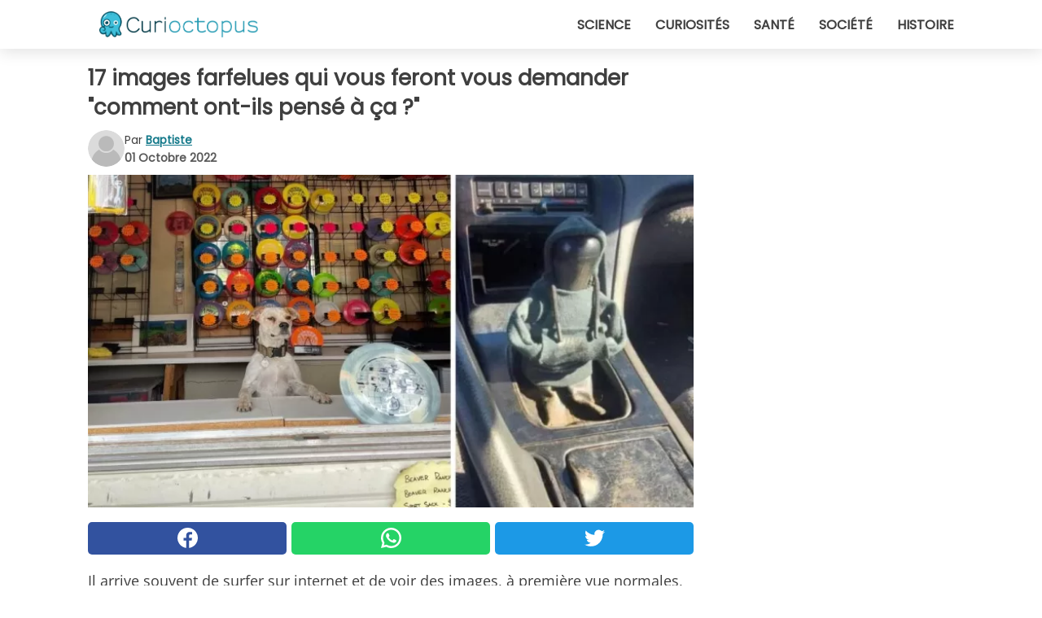

--- FILE ---
content_type: text/html; charset=utf-8
request_url: https://www.curioctopus.fr/read/41505/17-images-farfelues-qui-vous-feront-vous-demander-comment-ont-ils-pense-a-ca-
body_size: 11174
content:
<!DOCTYPE html>
<html lang="fr">
<head>
<meta http-equiv="Content-Type" content="text/html; charset=utf-8" />
<meta name="viewport" content="width=device-width, initial-scale=1.0">
<meta name="title" content="17 images farfelues qui vous feront vous demander 'comment ont-ils pensé à ça ?'" />
<meta name="description" content="Il arrive souvent de surfer sur internet et de voir des images, à première vue normales, passer devant nos yeux comme si de rien n'était. Petit à petit, cependant, l'esprit commence à traiter ce&#8230;" />
<meta property="og:description" content="Il arrive souvent de surfer sur internet et de voir des images, à première vue normales, passer devant nos yeux comme si de rien n'était. Petit à petit, cependant, l'esprit commence à traiter ce&#8230;" />
<meta property="og:image" content="https://img.wtvideo.com/images/original/41505.jpg" />
<meta property="og:image:width" content="728" />
<meta property="og:image:height" content="400" />
<meta property="og:image:type" content="image/jpeg" />
<meta property="og:image:alt" content="17 images farfelues qui vous feront vous demander 'comment ont-ils pensé à ça ?'" />
<meta name="twitter:card" content="summary_large_image" />
<meta name="twitter:title" content="17 images farfelues qui vous feront vous demander 'comment ont-ils pensé à ça ?'" />
<meta name="twitter:description" content="Il arrive souvent de surfer sur internet et de voir des images, à première vue normales, passer devant nos yeux comme si de rien n'était. Petit à petit, cependant, l'esprit commence à traiter ce&#8230;" />
<meta name="twitter:image" content="https://img.wtvideo.com/images/original/41505.jpg" />
<meta name="twitter:image:alt" content="17 images farfelues qui vous feront vous demander 'comment ont-ils pensé à ça ?'" />
<meta property="og:type" content="article" />
<meta property="og:title" content="17 images farfelues qui vous feront vous demander 'comment ont-ils pensé à ça ?'" />
<meta property="og:url" content="https://www.curioctopus.fr/read/41505/17-images-farfelues-qui-vous-feront-vous-demander-comment-ont-ils-pense-a-ca-" />
<meta property="article:published_time" content="2022-10-01T08:00:00+00:00" />
<meta property="article:modified_time" content="2022-10-01T08:00:00+00:00" />
<meta property="article:publisher" content="https://www.facebook.com/Curioctopusfr-1609481975956555/" />
<meta property="article:author" content="Baptiste" />
<link rel="canonical" href="https://www.curioctopus.fr/read/41505/17-images-farfelues-qui-vous-feront-vous-demander-comment-ont-ils-pense-a-ca-" />
<link rel="alternate" hreflang="fr" href="https://www.curioctopus.fr/read/41505/17-images-farfelues-qui-vous-feront-vous-demander-comment-ont-ils-pense-a-ca-" />
<link rel="alternate" hreflang="it" href="https://www.curioctopus.it/read/41505/17-immagini-stravaganti-che-ti-faranno-domandare-come-gli-e-venuto-in-mente" />
<link rel="alternate" hreflang="nl" href="https://www.curioctopus.nl/read/41505/17-vreemde-afbeeldingen-waarbij-je-je-afvraagt-​​hoe-kwamen-ze-erop”" />
<link rel="alternate" hreflang="de" href="https://www.curioctopus.de/read/41505/17-skurrile-bilder-bei-denen-sie-sich-fragen-werden:-wie-sind-die-nur-darauf-gekommen" />
<link rel="alternate" hreflang="sv" href="https://www.curioctopus.se/read/41505/17extravaganta-bilder-som-far-dig-att-undra-hur-tankte-de-har" />
<title>17 images farfelues qui vous feront vous demander "comment ont-ils pensé à ça ?" - Curioctopus.fr</title>
<meta name="theme-color" content="#14798a">
<link rel="preload" as="font" href="https://cdn1.wtvideo.com/fonts/Poppins-latin.ttf" crossorigin>
<link rel="preload" as="font" href="https://cdn1.wtvideo.com/fonts/OpenSans-latin.ttf" crossorigin>
<link rel="preload" href="https://cdn1.wtvideo.com/css/main_new.min.css?v=2.7.3" as="style">
<link rel="stylesheet" href="https://cdn1.wtvideo.com/css/main_new.min.css?v=2.7.3">
<link rel="image_src" href="https://img.wtvideo.com/images/logo_9-s.png" />
<link rel="alternate" type="application/rss+xml" title="Curioctopus RSS Feed" href="https://www.curioctopus.fr/feed/" />
<link rel="icon" href="https://img.wtvideo.com/images/favicon_cu.ico" />
<meta property="og:site_name" content="Curioctopus.fr" />
<meta property="og:locale" content="fr" />
<meta name="robots" content="max-image-preview:large">
<link rel="preconnect" href="https://cmp.inmobi.com" crossorigin />
<script type="delay" async=true>
(function() {
var host = window.location.hostname;
var element = document.createElement('script');
var firstScript = document.getElementsByTagName('script')[0];
var url = 'https://cmp.inmobi.com'
.concat('/choice/', 'X6HC_NQYG1mgp', '/', host, '/choice.js?tag_version=V3');
var uspTries = 0;
var uspTriesLimit = 3;
element.async = true;
element.type = 'text/javascript';
element.src = url;
firstScript.parentNode.insertBefore(element, firstScript);
function makeStub() {
var TCF_LOCATOR_NAME = '__tcfapiLocator';
var queue = [];
var win = window;
var cmpFrame;
function addFrame() {
var doc = win.document;
var otherCMP = !!(win.frames[TCF_LOCATOR_NAME]);
if (!otherCMP) {
if (doc.body) {
var iframe = doc.createElement('iframe');
iframe.style.cssText = 'display:none';
iframe.name = TCF_LOCATOR_NAME;
doc.body.appendChild(iframe);
} else {
setTimeout(addFrame, 5);
}
}
return !otherCMP;
}
function tcfAPIHandler() {
var gdprApplies;
var args = arguments;
if (!args.length) {
return queue;
} else if (args[0] === 'setGdprApplies') {
if (
args.length > 3 &&
args[2] === 2 &&
typeof args[3] === 'boolean'
) {
gdprApplies = args[3];
if (typeof args[2] === 'function') {
args[2]('set', true);
}
}
} else if (args[0] === 'ping') {
var retr = {
gdprApplies: gdprApplies,
cmpLoaded: false,
cmpStatus: 'stub'
};
if (typeof args[2] === 'function') {
args[2](retr);
}
} else {
if(args[0] === 'init' && typeof args[3] === 'object') {
args[3] = Object.assign(args[3], { tag_version: 'V3' });
}
queue.push(args);
}
}
function postMessageEventHandler(event) {
var msgIsString = typeof event.data === 'string';
var json = {};
try {
if (msgIsString) {
json = JSON.parse(event.data);
} else {
json = event.data;
}
} catch (ignore) {}
var payload = json.__tcfapiCall;
if (payload) {
window.__tcfapi(
payload.command,
payload.version,
function(retValue, success) {
var returnMsg = {
__tcfapiReturn: {
returnValue: retValue,
success: success,
callId: payload.callId
}
};
if (msgIsString) {
returnMsg = JSON.stringify(returnMsg);
}
if (event && event.source && event.source.postMessage) {
event.source.postMessage(returnMsg, '*');
}
},
payload.parameter
);
}
}
while (win) {
try {
if (win.frames[TCF_LOCATOR_NAME]) {
cmpFrame = win;
break;
}
} catch (ignore) {}
if (win === window.top) {
break;
}
win = win.parent;
}
if (!cmpFrame) {
addFrame();
win.__tcfapi = tcfAPIHandler;
win.addEventListener('message', postMessageEventHandler, false);
}
};
makeStub();
var uspStubFunction = function() {
var arg = arguments;
if (typeof window.__uspapi !== uspStubFunction) {
setTimeout(function() {
if (typeof window.__uspapi !== 'undefined') {
window.__uspapi.apply(window.__uspapi, arg);
}
}, 500);
}
};
var checkIfUspIsReady = function() {
uspTries++;
if (window.__uspapi === uspStubFunction && uspTries < uspTriesLimit) {
console.warn('USP is not accessible');
} else {
clearInterval(uspInterval);
}
};
if (typeof window.__uspapi === 'undefined') {
window.__uspapi = uspStubFunction;
var uspInterval = setInterval(checkIfUspIsReady, 6000);
}
})();
</script>
<script async delay="https://www.googletagmanager.com/gtag/js?id=G-ESTFCT5YJC"></script>
<script type="delay">
window.dataLayer = window.dataLayer || [];
function gtag(){dataLayer.push(arguments);}
gtag('js', new Date());
gtag('config', 'G-ESTFCT5YJC');
gtag('event', 'Web page view', {
'event_category': 'Page View',
'event_label': window.location.pathname,
'event_value': 1
});
</script>
<script delay="https://cdn.onesignal.com/sdks/OneSignalSDK.js" defer></script>
<script type="delay">
window.OneSignal = window.OneSignal || [];
OneSignal.push(function() {
OneSignal.init({
appId: "ded50009-d5cd-4452-b6c4-801697d8ffdc",
});
});
</script>
<script type="application/ld+json">
{"@context":"https://schema.org","@type":"NewsArticle","inLanguage":"fr_FR","headline":"17 images farfelues qui vous feront vous demander &quot;comment ont-ils pens\u00e9 \u00e0 \u00e7a ?&quot;","keywords":["Sympathiques","Curieuses","Bizarreries"],"description":"Il arrive souvent de surfer sur internet et de voir des images, \u00e0 premi\u00e8re vue normales, passer devant nos yeux comme si de rien n'\u00e9tait. Petit \u00e0 petit, cependant, l'esprit commence \u00e0 traiter ce qu'il a observ\u00e9 et \u00e0 se demander &quot;ai-je vraiment vu cela ?&quot;. Pour cette raison, on essaie \u00e0 tout prix de retrouver la photo pr\u00e9c\u00e9dente pour voir s'il s'agissait d'une erreur ou si l'on est vraiment tomb\u00e9 sur quelque chose de particulier et de bizarre. Voici donc 17 photos insolites que l'on peut trouver sur internet et qui poussent \u00e0 se demander &quot;comment cela lui est venu \u00e0 l'esprit ?&quot;.","articleBody":"1. Le bo\u00eete de vitesse. Quand on ach&egrave;te une nouvelle voiture, la premi&egrave;re chose que l'on fait est d'y mettre sa propre touche pour qu'elle soit reconnaissable. Le propri&eacute;taire, dans ce cas, a d&eacute;cid&eacute; d'habiller la bo&icirc;te de vitesses. 2. La taille. Une pratique tr&egrave;s courante consiste &agrave; mesurer la taille de l'enfant sur le cadre de la porte. L'enfant se tient debout, le dos droit, et on marque avec un crayon le point qu'il atteint. Ces filles ont d&eacute;cid&eacute; de faire cela avec le chat. 3. Palmes \u00e0 talons. Ils ont d&eacute;cid&eacute; de fabriquer un produit &agrave; la mode, afin que tous ceux qui le souhaitent puissent porter des talons m&ecirc;me au fond de la mer. 4. Smile. Peut-&ecirc;tre que le dicton &quot;il a des yeux derri&egrave;re la t&ecirc;te&quot; l'a inspir&eacute;, ou qu'il voulait simplement que l'arri&egrave;re de sa t&ecirc;te sourie. 5. L'\u00e9l\u00e9phant. Aucun mur ne peut arr&ecirc;ter la faim d'un &eacute;l&eacute;phant, ou peut-&ecirc;tre voulait-il simplement apprendre &agrave; cuisiner. 6. Cornichons. La personne qui a command&eacute; ce burger doit &ecirc;tre un amateur de cornichons, et dire que certaines personnes les enl&egrave;vent de leur sandwich... 7. A\u00e9roport. Peut-&ecirc;tre n'avait-il pas eu le temps de passer une radiographie et a-t-il utilis&eacute; le scanner de l'a&eacute;roport, c'est s&ucirc;r que c'est beaucoup plus rapide. 8. Sieste. Quand une personne est fatigu&eacute;e, peu importe o&ugrave; elle se trouve, il est n&eacute;cessaire de se reposer et de faire une sieste. Heureusement, cette femme a trouv&eacute; un lit au bon moment. 9. Nouveau vendeur. Ce magasin de vaisselle a d&eacute;cid&eacute; d'engager un nouveau vendeur, qui sait s'il arrive &agrave; servir les clients sans rien laisser tomber. 10. Monte-charge. Un moyen aussi ing&eacute;nieux qu'extravagant pour atteindre les points les plus &eacute;lev&eacute;s, qui sait s'il est stable ? 11. Pizza. Probablement, la personne qui a command&eacute; la pizza voulait la manger enti&egrave;re sans&nbsp;qu'elle soit coup&eacute;e en tranches, maintenant il faut la recoudre. 12. La porte. Un endroit vraiment &eacute;trange pour placer une porte, comme s'il n'y en avait pas assez. 13. La tour pench\u00e9e. Le propri&eacute;taire de cette maison, et du tableau, &eacute;tait confront&eacute; &agrave; un dilemme : mettre la tour droite ou bien le tableau droit ? 14. Shrek. Quelqu'un avait tellement de temps libre qu'il a choisi de disposer les l&eacute;gumes de ce supermarch&eacute; en forme de Shrek. 15. Tetris. Seul un expert en Tetris peut &ecirc;tre en mesure de d&eacute;bloquer cette situation difficile. La premi&egrave;re chose &agrave; faire est peut-&ecirc;tre de d&eacute;placer les bus. 16. Le masque de beaut\u00e9. Cette famille a d&eacute;couvert un nouveau masque de beaut&eacute; : les tortillias. Ils ont d&eacute;cid&eacute; de le tester &eacute;galement sur le chien. 17. Le jeu. Ce chat a gagn&eacute; la partie, dans sa patte il a une quinte royale. Quelle image vous a fait le plus rire ?","url":"https://www.curioctopus.fr/read/41505/17-images-farfelues-qui-vous-feront-vous-demander-comment-ont-ils-pense-a-ca-","datePublished":"2022-10-01T08:00:00+00:00","dateModified":"2022-10-01T08:00:00+00:00","mainEntityOfPage":{"@type":"WebPage","@id":"https://www.curioctopus.fr/read/41505/17-images-farfelues-qui-vous-feront-vous-demander-comment-ont-ils-pense-a-ca-"},"image":{"@type":"ImageObject","url":"https://img.wtvideo.com/images/original/41505.jpg","name":"17 images farfelues qui vous feront vous demander &quot;comment ont-ils pens\u00e9 \u00e0 \u00e7a ?&quot;","caption":"17 images farfelues qui vous feront vous demander &quot;comment ont-ils pens\u00e9 \u00e0 \u00e7a ?&quot;","author":{"@type":"Person","name":"Baptiste"},"width":"728","height":"400"},"author":{"@type":"Person","@id":"https://www.curioctopus.fr/author/baptiste","name":"Baptiste","url":"https://www.curioctopus.fr/author/baptiste"},"publisher":{"@type":"NewsMediaOrganization ","name":"Curioctopus","url":"https://www.curioctopus.fr","logo":{"@type":"ImageObject","url":"https://img.wtvideo.com/images/logo_9-s.png"},"sameAs":["https://www.facebook.com/Curioctopusfr-1609481975956555/"],"correctionsPolicy":"https://www.curioctopus.fr/correction-policy","verificationFactCheckingPolicy":"https://www.curioctopus.fr/fact-check-policy","publishingPrinciples":"https://www.curioctopus.fr/editorial","ownershipFundingInfo":"https://www.curioctopus.fr/ownership"}} </script>
<script type="application/ld+json">
[{"@context":"https://schema.org","@type":"BreadcrumbList","itemListElement":[{"@type":"ListItem","position":1,"name":"HOME","item":"https://www.curioctopus.fr"},{"@type":"ListItem","position":2,"name":"Sympathiques","item":"https://www.curioctopus.fr/categorie/sympathiques"},{"@type":"ListItem","position":3,"name":"17 images farfelues qui vous feront vous demander &quot;comment ont-ils pens\u00e9 \u00e0 \u00e7a ?&quot;"}]},{"@context":"https://schema.org","@type":"BreadcrumbList","itemListElement":[{"@type":"ListItem","position":1,"name":"HOME","item":"https://www.curioctopus.fr"},{"@type":"ListItem","position":2,"name":"Curieuses","item":"https://www.curioctopus.fr/categorie/curieuses"},{"@type":"ListItem","position":3,"name":"17 images farfelues qui vous feront vous demander &quot;comment ont-ils pens\u00e9 \u00e0 \u00e7a ?&quot;"}]},{"@context":"https://schema.org","@type":"BreadcrumbList","itemListElement":[{"@type":"ListItem","position":1,"name":"HOME","item":"https://www.curioctopus.fr"},{"@type":"ListItem","position":2,"name":"Bizarreries","item":"https://www.curioctopus.fr/categorie/bizarreries"},{"@type":"ListItem","position":3,"name":"17 images farfelues qui vous feront vous demander &quot;comment ont-ils pens\u00e9 \u00e0 \u00e7a ?&quot;"}]}] </script>
</head>
<body class="theme-curio">
<div id="scroll-progress-bar"></div>
<script>
function runScripts(){for(var e=document.querySelectorAll("script"),t=0;t<e.length;t++){var r=e[t];if("delay"==r.getAttribute("type"))try{var a=document.createElement("script");a.type="text/javascript",a.text=r.text,document.head.appendChild(a),r.parentNode&&r.parentNode.removeChild(r)}catch(n){console.error(n)}else if(r.hasAttribute("delay"))try{r.src=r.getAttribute("delay")}catch(i){console.error(i)}}for(var c=document.querySelectorAll("iframe[delay]"),t=0;t<c.length;t++)try{var o=c[t];o.src=o.getAttribute("delay")}catch(l){console.error(l)}}document.addEventListener("DOMContentLoaded",function(){if(window.setTimeout){var e=["click","keydown","scroll"],t=setTimeout(runScripts,3500);function r(){runScripts(),clearTimeout(t);for(var a=0;a<e.length;a++){var n=e[a];window.removeEventListener(n,r,{passive:!0})}}for(var a=0;a<e.length;a++){var n=e[a];window.addEventListener(n,r,{passive:!0})}}else runScripts()});
</script>
<script>
function displayMenu(){document.getElementById("menu-aside").classList.toggle("show"),document.getElementById("menu-aside-toggler").classList.toggle("show")}
</script>
<nav>
<div class="column-layout pad">
<div class="content">
<button id="menu-aside-toggler" class="" onclick="displayMenu()" aria-label="Toggle categories menu">
<svg data-toggle="close" tabindex="-1" width="20" height="17" viewBox="0 0 20 17" fill="none" xmlns="http://www.w3.org/2000/svg">
<svg width="20" height="17" viewBox="0 0 20 17" fill="none" xmlns="http://www.w3.org/2000/svg">
<path d="M18.4673 2.90325C19.1701 2.2395 19.1701 1.16156 18.4673 0.497813C17.7645 -0.165938 16.6231 -0.165938 15.9203 0.497813L10 6.09456L4.07403 0.503123C3.37123 -0.160628 2.22989 -0.160628 1.5271 0.503123C0.824301 1.16687 0.824301 2.24481 1.5271 2.90856L7.45307 8.5L1.53272 14.0967C0.829923 14.7605 0.829923 15.8384 1.53272 16.5022C2.23551 17.1659 3.37685 17.1659 4.07965 16.5022L10 10.9054L15.926 16.4969C16.6288 17.1606 17.7701 17.1606 18.4729 16.4969C19.1757 15.8331 19.1757 14.7552 18.4729 14.0914L12.5469 8.5L18.4673 2.90325Z" fill="#3F3F3F"/>
</svg>
</svg>
<svg data-toggle="open" width="20" height="17" viewBox="0 0 20 17" fill="none" xmlns="http://www.w3.org/2000/svg">
<rect width="20" height="3" fill="#3F3F3F"/>
<rect y="7" width="20" height="3" fill="#3F3F3F"/>
<rect y="14" width="20" height="3" fill="#3F3F3F"/>
</svg>
</button>
<div id="menu-aside" class="categories-mobile">
<ul>
<li class="">
<a href="/section/science">Science</a>
</li>
<li class="">
<a href="/section/curiosites">Curiosités</a>
</li>
<li class="">
<a href="/section/sante">Santé</a>
</li>
<li class="">
<a href="/section/societe">Société</a>
</li>
<li class="">
<a href="/section/histoire">Histoire</a>
</li>
</ul>
</div>
<a class="logo-img" href="/">
<img width="194" height="32" src="https://img.wtvideo.com/images/logo_9-s.png" alt="logo">
</a>
<ul class="categories">
<li class="cat">
<a href="/section/science">Science</a>
</li>
<li class="cat">
<a href="/section/curiosites">Curiosités</a>
</li>
<li class="cat">
<a href="/section/sante">Santé</a>
</li>
<li class="cat">
<a href="/section/societe">Société</a>
</li>
<li class="cat">
<a href="/section/histoire">Histoire</a>
</li>
</ul>
</div>
</div>
</nav>
<main>
<div class="column-layout">
<div class="content">
<div class="left-column">
<div id="articles-wrapper">
<article data-idx="-1">
<h1 class="main-title">17 images farfelues qui vous feront vous demander "comment ont-ils pensé à ça ?"</h1>
<div class="info">
<svg class="author-img" width="75" height="75" viewBox="0 0 24 24" fill="none" xmlns="http://www.w3.org/2000/svg">
<path d="M24 12C24 18.6274 18.6274 24 12 24C5.37258 24 0 18.6274 0 12C0 5.37258 5.37258 0 12 0C18.6274 0 24 5.37258 24 12Z" fill="#DBDBDB"></path>
<path d="M2.51635 19.3535C3.41348 14.9369 7.31851 11.6128 11.9999 11.6128C16.6814 11.6128 20.5865 14.9369 21.4835 19.3536C19.2882 22.1808 15.8565 24 12 24C8.14339 24 4.71169 22.1807 2.51635 19.3535Z" fill="#BABABA"></path>
<path d="M18 9C18 12.3137 15.3137 15 12 15C8.68627 15 5.99998 12.3137 5.99998 9C5.99998 5.68629 8.68627 3 12 3C15.3137 3 18 5.68629 18 9Z" fill="#DBDBDB"></path>
<path d="M17.0323 8.90311C17.0323 11.6823 14.7792 13.9354 12 13.9354C9.22077 13.9354 6.96775 11.6823 6.96775 8.90311C6.96775 6.12387 9.22077 3.87085 12 3.87085C14.7792 3.87085 17.0323 6.12387 17.0323 8.90311Z" fill="#BABABA"></path>
</svg>
<div class="author">
<span class="from">par</span>&#160;<a class="author-name" href="/author/baptiste">Baptiste</a>
<div style="display: flex; flex-wrap: wrap; flex-direction: column;">
<p class="date">01 Octobre 2022</p>
</div>
</div>
</div>
<div class="img-wrapper">
<img src="https://img.wtvideo.com/images/original/41505.jpg" alt="17 images farfelues qui vous feront vous demander &quot;comment ont-ils pensé à ça ?&quot;" width="728" height="400">
</div>
<div>
<div class="social-share-container top">
<a 
class="social-share facebook"
href="https://www.facebook.com/sharer/sharer.php?u=https://www.curioctopus.fr/read/41505/17-images-farfelues-qui-vous-feront-vous-demander-comment-ont-ils-pense-a-ca-"
target="_blank"
rel="noopener"
>
<svg viewBox="0 0 24 24" fill="none" xmlns="http://www.w3.org/2000/svg"><title>Share us on Facebook</title><g clip-path="url(#clip0_276_3019)"><path d="M12 0C5.373 0 0 5.373 0 12C0 18.016 4.432 22.984 10.206 23.852V15.18H7.237V12.026H10.206V9.927C10.206 6.452 11.899 4.927 14.787 4.927C16.17 4.927 16.902 5.03 17.248 5.076V7.829H15.278C14.052 7.829 13.624 8.992 13.624 10.302V12.026H17.217L16.73 15.18H13.624V23.877C19.481 23.083 24 18.075 24 12C24 5.373 18.627 0 12 0Z" fill="white"/></g><defs><clipPath id="clip0_276_3019"><rect width="24" height="24" fill="white"/></clipPath></defs></svg>
<span>Partagez sur Facebook</span>
</a>
<a
class="social-share whatsapp"
href="https://api.whatsapp.com/send?text=https://www.curioctopus.fr/read/41505/17-images-farfelues-qui-vous-feront-vous-demander-comment-ont-ils-pense-a-ca-"
target="_blank"
rel="noopener"
>
<svg viewBox="0 0 20 20" fill="none" xmlns="http://www.w3.org/2000/svg"><title>Share us on WhatsApp</title><path d="M10.0117 0C4.50572 0 0.0234844 4.47837 0.0214844 9.98438C0.0204844 11.7444 0.481469 13.4626 1.35547 14.9766L0 20L5.23242 18.7637C6.69142 19.5597 8.33386 19.9775 10.0059 19.9785H10.0098C15.5148 19.9785 19.995 15.4991 19.998 9.99414C20 7.32514 18.9622 4.81573 17.0762 2.92773C15.1902 1.04073 12.6837 0.001 10.0117 0ZM10.0098 2C12.1458 2.001 14.1531 2.8338 15.6621 4.3418C17.1711 5.8518 18 7.85819 17.998 9.99219C17.996 14.3962 14.4138 17.9785 10.0078 17.9785C8.67481 17.9775 7.35441 17.6428 6.19141 17.0078L5.51758 16.6406L4.77344 16.8164L2.80469 17.2812L3.28516 15.4961L3.50195 14.6953L3.08789 13.9766C2.38989 12.7686 2.02048 11.3874 2.02148 9.98438C2.02348 5.58238 5.60677 2 10.0098 2ZM6.47656 5.375C6.30956 5.375 6.03955 5.4375 5.81055 5.6875C5.58155 5.9365 4.93555 6.53958 4.93555 7.76758C4.93555 8.99558 5.83008 10.1826 5.95508 10.3496C6.07908 10.5156 7.68175 13.1152 10.2188 14.1152C12.3268 14.9462 12.7549 14.7822 13.2129 14.7402C13.6709 14.6992 14.6904 14.1377 14.8984 13.5547C15.1064 12.9717 15.1069 12.4702 15.0449 12.3672C14.9829 12.2632 14.8164 12.2012 14.5664 12.0762C14.3174 11.9512 13.0903 11.3486 12.8613 11.2656C12.6323 11.1826 12.4648 11.1406 12.2988 11.3906C12.1328 11.6406 11.6558 12.2012 11.5098 12.3672C11.3638 12.5342 11.2188 12.5566 10.9688 12.4316C10.7188 12.3056 9.91494 12.0414 8.96094 11.1914C8.21894 10.5304 7.71827 9.71484 7.57227 9.46484C7.42727 9.21584 7.55859 9.07908 7.68359 8.95508C7.79559 8.84308 7.93164 8.66358 8.05664 8.51758C8.18064 8.37158 8.22364 8.26756 8.30664 8.10156C8.38964 7.93556 8.34716 7.78906 8.28516 7.66406C8.22316 7.53906 7.73763 6.3065 7.51562 5.8125C7.32862 5.3975 7.13113 5.38786 6.95312 5.38086C6.80813 5.37486 6.64256 5.375 6.47656 5.375Z" fill="white"/></svg>
</a>
<a
class="social-share twitter"
href="https://twitter.com/share?url=https://www.curioctopus.fr/read/41505/17-images-farfelues-qui-vous-feront-vous-demander-comment-ont-ils-pense-a-ca-"
target="_blank"
rel="noopener"
>
<svg width="50" height="50" viewBox="0 0 24 24" fill="none" xmlns="http://www.w3.org/2000/svg"><title>Find us on Twitter</title><path d="M24 4.30078C23.1016 4.69922 22.1992 5 21.1992 5.10156C22.1992 4.5 23 3.5 23.3984 2.39844C22.3984 3 21.3984 3.39844 20.3008 3.60156C19.3008 2.60156 18 2 16.6016 2C13.8984 2 11.6992 4.19922 11.6992 6.89844C11.6992 7.30078 11.6992 7.69922 11.8008 8C7.69922 7.80078 4.10156 5.89844 1.69922 2.89844C1.19922 3.60156 1 4.5 1 5.39844C1 7.10156 1.89844 8.60156 3.19922 9.5C2.39844 9.39844 1.60156 9.19922 1 8.89844C1 8.89844 1 8.89844 1 9C1 11.3984 2.69922 13.3984 4.89844 13.8008C4.5 13.8984 4.10156 14 3.60156 14C3.30078 14 3 14 2.69922 13.8984C3.30078 15.8984 5.10156 17.3008 7.30078 17.3008C5.60156 18.6016 3.5 19.3984 1.19922 19.3984C0.800781 19.3984 0.398438 19.3984 0 19.3008C2.19922 20.6992 4.80078 21.5 7.5 21.5C16.6016 21.5 21.5 14 21.5 7.5C21.5 7.30078 21.5 7.10156 21.5 6.89844C22.5 6.19922 23.3008 5.30078 24 4.30078Z" fill="white"/></svg>
</a>
</div>
</div>
<p><p>Il arrive souvent de surfer sur internet et de voir des images, à première vue normales, passer devant nos yeux comme si de rien n'était. Petit à petit, cependant, l'esprit commence à traiter ce qu'il a observé et à se demander "ai-je vraiment vu cela ?".</p>
<p>Pour cette raison, on essaie à tout prix de retrouver la photo précédente pour voir s'il s'agissait d'une erreur ou si l'on est vraiment tombé sur quelque chose de particulier et de bizarre.</p>
<p>Voici donc 17 photos insolites que l'on peut trouver sur internet et qui poussent à se demander "comment cela lui est venu à l'esprit ?".</p></p> <h2>1. Le boîte de vitesse</h2>
<div class="img-wrapper">
<img loading="lazy" src="https://img.wtvideo.com/images/article/list/41505_1.jpg" alt="1. Le boîte de vitesse" width="500" height="493" />
</div>
<p class="img-credit">
<small>
<span><a href="https://www.reddit.com/r/hmmm/comments/xjkf5o/hmmm/" target="_blank" rel="nofollow noopener">sometimesisleeptoo/Reddit</a></span>
</small>
</p>
<p>Quand on ach&egrave;te une nouvelle voiture, la premi&egrave;re chose que l'on fait est d'y mettre sa propre touche pour qu'elle soit reconnaissable. Le propri&eacute;taire, dans ce cas, a d&eacute;cid&eacute; d'habiller la bo&icirc;te de vitesses.</p> <h2>2. La taille
</h2>
<div class="img-wrapper">
<img loading="lazy" src="https://img.wtvideo.com/images/article/list/41505_2.jpg" alt="2. La taille" width="640" height="855" />
</div>
<p class="img-credit">
<small>
<span><a href="https://www.reddit.com/r/hmmm/comments/xjvjl4/hmmm/" target="_blank" rel="nofollow noopener">TaycoFlayco/Reddit</a></span>
</small>
</p>
<p>Une pratique tr&egrave;s courante consiste &agrave; mesurer la taille de l'enfant sur le cadre de la porte. L'enfant se tient debout, le dos droit, et on marque avec un crayon le point qu'il atteint. Ces filles ont d&eacute;cid&eacute; de faire cela avec le chat.</p> <h2>3. Palmes à talons</h2>
<div class="img-wrapper">
<img loading="lazy" src="https://img.wtvideo.com/images/article/list/41505_3.jpg" alt="3. Palmes à talons" width="828" height="790" />
</div>
<p class="img-credit">
<small>
<span><a href="https://www.reddit.com/r/hmmm/comments/xjrghi/hmmm/" target="_blank" rel="nofollow noopener">Reddit</a></span>
</small>
</p>
<p>Ils ont d&eacute;cid&eacute; de fabriquer un produit &agrave; la mode, afin que tous ceux qui le souhaitent puissent porter des talons m&ecirc;me au fond de la mer.</p> <h2>4. Smile
</h2>
<div class="img-wrapper">
<img loading="lazy" src="https://img.wtvideo.com/images/article/list/41505_4.jpg" alt="4. Smile" width="1608" height="1608" />
</div>
<p class="img-credit">
<small>
<span><a href="https://www.reddit.com/r/hmmm/comments/xjtqlx/hmmm/" target="_blank" rel="nofollow noopener">Reddit</a></span>
</small>
</p>
<p>Peut-&ecirc;tre que le dicton "il a des yeux derri&egrave;re la t&ecirc;te" l'a inspir&eacute;, ou qu'il voulait simplement que l'arri&egrave;re de sa t&ecirc;te sourie.</p> <h2>5. L'éléphant
</h2>
<div class="img-wrapper">
<img loading="lazy" src="https://img.wtvideo.com/images/article/list/41505_5.jpg" alt="5. L&#039;éléphant" width="482" height="602" />
</div>
<p class="img-credit">
<small>
<span><a href="https://www.reddit.com/r/hmmm/comments/xjpgoe/hmmm/" target="_blank" rel="nofollow noopener">ral365/Reddit</a></span>
</small>
</p>
<p>Aucun mur ne peut arr&ecirc;ter la faim d'un &eacute;l&eacute;phant, ou peut-&ecirc;tre voulait-il simplement apprendre &agrave; cuisiner.</p> <h2>6. Cornichons
</h2>
<div class="img-wrapper">
<img loading="lazy" src="https://img.wtvideo.com/images/article/list/41505_6.jpg" alt="6. Cornichons" width="838" height="634" />
</div>
<p class="img-credit">
<small>
<span><a href="https://www.reddit.com/r/hmmm/comments/xi28bq/hmmm/" target="_blank" rel="nofollow noopener">imakemediocreart/Reddit</a></span>
</small>
</p>
<p>La personne qui a command&eacute; ce burger doit &ecirc;tre un amateur de cornichons, et dire que certaines personnes les enl&egrave;vent de leur sandwich...</p> <h2>7. Aéroport
</h2>
<div class="img-wrapper">
<img loading="lazy" src="https://img.wtvideo.com/images/article/list/41505_7.jpg" alt="7. Aéroport" width="700" height="700" />
</div>
<p class="img-credit">
<small>
<span><a href="https://www.reddit.com/r/hmmm/comments/xifo66/hmmm/" target="_blank" rel="nofollow noopener">StrictlyJoint/Reddit</a></span>
</small>
</p>
<p>Peut-&ecirc;tre n'avait-il pas eu le temps de passer une radiographie et a-t-il utilis&eacute; le scanner de l'a&eacute;roport, c'est s&ucirc;r que c'est beaucoup plus rapide.</p> <h2>8. Sieste</h2>
<div class="img-wrapper">
<img loading="lazy" src="https://img.wtvideo.com/images/article/list/41505_8.jpg" alt="8. Sieste" width="565" height="495" />
</div>
<p class="img-credit">
<small>
<span><a href="https://www.reddit.com/r/hmmm/comments/xi7w1u/hmmm/" target="_blank" rel="nofollow noopener">satisfiedsloth6/Reddit </a></span>
</small>
</p>
<p>Quand une personne est fatigu&eacute;e, peu importe o&ugrave; elle se trouve, il est n&eacute;cessaire de se reposer et de faire une sieste. Heureusement, cette femme a trouv&eacute; un lit au bon moment.</p> <h2>9. Nouveau vendeur
</h2>
<div class="img-wrapper">
<img loading="lazy" src="https://img.wtvideo.com/images/article/list/41505_9.jpg" alt="9. Nouveau vendeur" width="3024" height="4032" />
</div>
<p class="img-credit">
<small>
<span><a href="https://www.reddit.com/r/discgolf/comments/xipu9v/beaver_ranch_colorado/" target="_blank" rel="nofollow noopener">Reddit</a></span>
</small>
</p>
<p>Ce magasin de vaisselle a d&eacute;cid&eacute; d'engager un nouveau vendeur, qui sait s'il arrive &agrave; servir les clients sans rien laisser tomber.</p> <h2>10. Monte-charge
</h2>
<div class="img-wrapper">
<img loading="lazy" src="https://img.wtvideo.com/images/article/list/41505_10.jpg" alt="10. Monte-charge" width="720" height="966" />
</div>
<p class="img-credit">
<small>
<span><a href="https://www.reddit.com/r/hmmm/comments/xhqnrb/hmmm/" target="_blank" rel="nofollow noopener">UpstairsTonight9666/Reddit</a></span>
</small>
</p>
<p>Un moyen aussi ing&eacute;nieux qu'extravagant pour atteindre les points les plus &eacute;lev&eacute;s, qui sait s'il est stable ?</p> <h2>11. Pizza
</h2>
<div class="img-wrapper">
<img loading="lazy" src="https://img.wtvideo.com/images/article/list/41505_11.jpg" alt="11. Pizza" width="1080" height="1027" />
</div>
<p class="img-credit">
<small>
<span><a href="https://www.reddit.com/r/hmmm/comments/xhzrsm/hmmm/" target="_blank" rel="nofollow noopener">Reddit</a></span>
</small>
</p>
<p>Probablement, la personne qui a command&eacute; la pizza voulait la manger enti&egrave;re sans&nbsp;qu'elle soit coup&eacute;e en tranches, maintenant il faut la recoudre.</p> <h2>12. La porte
</h2>
<div class="img-wrapper">
<img loading="lazy" src="https://img.wtvideo.com/images/article/list/41505_12.jpg" alt="12. La porte" width="750" height="737" />
</div>
<p class="img-credit">
<small>
<span><a href="https://www.reddit.com/r/hmmm/comments/xhdfym/hmmm/" target="_blank" rel="nofollow noopener">Reddit</a></span>
</small>
</p>
<p>Un endroit vraiment &eacute;trange pour placer une porte, comme s'il n'y en avait pas assez.</p> <h2>13. La tour penchée
</h2>
<div class="img-wrapper">
<img loading="lazy" src="https://img.wtvideo.com/images/article/list/41505_13.jpg" alt="13. La tour penchée" width="720" height="893" />
</div>
<p class="img-credit">
<small>
<span><a href="https://www.reddit.com/r/blursedimages/comments/xh6e20/blursed_perfection/" target="_blank" rel="nofollow noopener">Reddit</a></span>
</small>
</p>
<p>Le propri&eacute;taire de cette maison, et du tableau, &eacute;tait confront&eacute; &agrave; un dilemme : mettre la tour droite ou bien le tableau droit ?</p> <h2>14. Shrek
</h2>
<div class="img-wrapper">
<img loading="lazy" src="https://img.wtvideo.com/images/article/list/41505_14.jpg" alt="14. Shrek" width="1080" height="1230" />
</div>
<p class="img-credit">
<small>
<span><a href="https://www.reddit.com/r/hmmm/comments/xkb9h5/hmmm/" target="_blank" rel="nofollow noopener">hmmm_irl/Reddit</a></span>
</small>
</p>
<p>Quelqu'un avait tellement de temps libre qu'il a choisi de disposer les l&eacute;gumes de ce supermarch&eacute; en forme de Shrek.</p> <h2>15. Tetris
</h2>
<div class="img-wrapper">
<img loading="lazy" src="https://img.wtvideo.com/images/article/list/41505_15.jpg" alt="15. Tetris" width="678" height="443" />
</div>
<p class="img-credit">
<small>
<span><a href="https://www.reddit.com/r/hmmm/comments/xgq25c/hmmm/" target="_blank" rel="nofollow noopener">Igoruss/Reddit</a></span>
</small>
</p>
<p>Seul un expert en Tetris peut &ecirc;tre en mesure de d&eacute;bloquer cette situation difficile. La premi&egrave;re chose &agrave; faire est peut-&ecirc;tre de d&eacute;placer les bus.</p> <h2>16. Le masque de beauté
</h2>
<div class="img-wrapper">
<img loading="lazy" src="https://img.wtvideo.com/images/article/list/41505_16.jpg" alt="16. Le masque de beauté" width="610" height="414" />
</div>
<p class="img-credit">
<small>
<span><a href="https://www.reddit.com/r/hmmm/comments/xgl5zd/hmmm/" target="_blank" rel="nofollow noopener">Reddit</a></span>
</small>
</p>
<p>Cette famille a d&eacute;couvert un nouveau masque de beaut&eacute; : les tortillias. Ils ont d&eacute;cid&eacute; de le tester &eacute;galement sur le chien.</p> <h2>17. Le jeu
</h2>
<div class="img-wrapper">
<img loading="lazy" src="https://img.wtvideo.com/images/article/list/41505_17.jpg" alt="17. Le jeu" width="415" height="703" />
</div>
<p class="img-credit">
<small>
<span><a href="https://www.reddit.com/r/hmmm/comments/xfo4a5/hmmm/" target="_blank" rel="nofollow noopener">heraybenton/Reddit</a></span>
</small>
</p>
<p><p>Ce chat a gagn&eacute; la partie, dans sa patte il a une quinte royale.</p>
<p>Quelle image vous a fait le plus rire ?</p></p> 
<div class="tag-labels">
<a class="tag-label" href="/categorie/sympathiques"># Sympathiques</a>
<a class="tag-label" href="/categorie/curieuses"># Curieuses</a>
<a class="tag-label" href="/categorie/bizarreries"># Bizarreries</a>
</div>
<div>
<div class="social-share-container bottom">
<a 
class="social-share facebook"
href="https://www.facebook.com/sharer/sharer.php?u=https://www.curioctopus.fr/read/41505/17-images-farfelues-qui-vous-feront-vous-demander-comment-ont-ils-pense-a-ca-"
target="_blank"
rel="noopener"
>
<svg viewBox="0 0 24 24" fill="none" xmlns="http://www.w3.org/2000/svg"><title>Share us on Facebook</title><g clip-path="url(#clip0_276_3019)"><path d="M12 0C5.373 0 0 5.373 0 12C0 18.016 4.432 22.984 10.206 23.852V15.18H7.237V12.026H10.206V9.927C10.206 6.452 11.899 4.927 14.787 4.927C16.17 4.927 16.902 5.03 17.248 5.076V7.829H15.278C14.052 7.829 13.624 8.992 13.624 10.302V12.026H17.217L16.73 15.18H13.624V23.877C19.481 23.083 24 18.075 24 12C24 5.373 18.627 0 12 0Z" fill="white"/></g><defs><clipPath id="clip0_276_3019"><rect width="24" height="24" fill="white"/></clipPath></defs></svg>
<span>Partagez sur Facebook</span>
</a>
<a
class="social-share whatsapp"
href="https://api.whatsapp.com/send?text=https://www.curioctopus.fr/read/41505/17-images-farfelues-qui-vous-feront-vous-demander-comment-ont-ils-pense-a-ca-"
target="_blank"
rel="noopener"
>
<svg viewBox="0 0 20 20" fill="none" xmlns="http://www.w3.org/2000/svg"><title>Share us on WhatsApp</title><path d="M10.0117 0C4.50572 0 0.0234844 4.47837 0.0214844 9.98438C0.0204844 11.7444 0.481469 13.4626 1.35547 14.9766L0 20L5.23242 18.7637C6.69142 19.5597 8.33386 19.9775 10.0059 19.9785H10.0098C15.5148 19.9785 19.995 15.4991 19.998 9.99414C20 7.32514 18.9622 4.81573 17.0762 2.92773C15.1902 1.04073 12.6837 0.001 10.0117 0ZM10.0098 2C12.1458 2.001 14.1531 2.8338 15.6621 4.3418C17.1711 5.8518 18 7.85819 17.998 9.99219C17.996 14.3962 14.4138 17.9785 10.0078 17.9785C8.67481 17.9775 7.35441 17.6428 6.19141 17.0078L5.51758 16.6406L4.77344 16.8164L2.80469 17.2812L3.28516 15.4961L3.50195 14.6953L3.08789 13.9766C2.38989 12.7686 2.02048 11.3874 2.02148 9.98438C2.02348 5.58238 5.60677 2 10.0098 2ZM6.47656 5.375C6.30956 5.375 6.03955 5.4375 5.81055 5.6875C5.58155 5.9365 4.93555 6.53958 4.93555 7.76758C4.93555 8.99558 5.83008 10.1826 5.95508 10.3496C6.07908 10.5156 7.68175 13.1152 10.2188 14.1152C12.3268 14.9462 12.7549 14.7822 13.2129 14.7402C13.6709 14.6992 14.6904 14.1377 14.8984 13.5547C15.1064 12.9717 15.1069 12.4702 15.0449 12.3672C14.9829 12.2632 14.8164 12.2012 14.5664 12.0762C14.3174 11.9512 13.0903 11.3486 12.8613 11.2656C12.6323 11.1826 12.4648 11.1406 12.2988 11.3906C12.1328 11.6406 11.6558 12.2012 11.5098 12.3672C11.3638 12.5342 11.2188 12.5566 10.9688 12.4316C10.7188 12.3056 9.91494 12.0414 8.96094 11.1914C8.21894 10.5304 7.71827 9.71484 7.57227 9.46484C7.42727 9.21584 7.55859 9.07908 7.68359 8.95508C7.79559 8.84308 7.93164 8.66358 8.05664 8.51758C8.18064 8.37158 8.22364 8.26756 8.30664 8.10156C8.38964 7.93556 8.34716 7.78906 8.28516 7.66406C8.22316 7.53906 7.73763 6.3065 7.51562 5.8125C7.32862 5.3975 7.13113 5.38786 6.95312 5.38086C6.80813 5.37486 6.64256 5.375 6.47656 5.375Z" fill="white"/></svg>
</a>
<a
class="social-share twitter"
href="https://twitter.com/share?url=https://www.curioctopus.fr/read/41505/17-images-farfelues-qui-vous-feront-vous-demander-comment-ont-ils-pense-a-ca-"
target="_blank"
rel="noopener"
>
<svg width="50" height="50" viewBox="0 0 24 24" fill="none" xmlns="http://www.w3.org/2000/svg"><title>Find us on Twitter</title><path d="M24 4.30078C23.1016 4.69922 22.1992 5 21.1992 5.10156C22.1992 4.5 23 3.5 23.3984 2.39844C22.3984 3 21.3984 3.39844 20.3008 3.60156C19.3008 2.60156 18 2 16.6016 2C13.8984 2 11.6992 4.19922 11.6992 6.89844C11.6992 7.30078 11.6992 7.69922 11.8008 8C7.69922 7.80078 4.10156 5.89844 1.69922 2.89844C1.19922 3.60156 1 4.5 1 5.39844C1 7.10156 1.89844 8.60156 3.19922 9.5C2.39844 9.39844 1.60156 9.19922 1 8.89844C1 8.89844 1 8.89844 1 9C1 11.3984 2.69922 13.3984 4.89844 13.8008C4.5 13.8984 4.10156 14 3.60156 14C3.30078 14 3 14 2.69922 13.8984C3.30078 15.8984 5.10156 17.3008 7.30078 17.3008C5.60156 18.6016 3.5 19.3984 1.19922 19.3984C0.800781 19.3984 0.398438 19.3984 0 19.3008C2.19922 20.6992 4.80078 21.5 7.5 21.5C16.6016 21.5 21.5 14 21.5 7.5C21.5 7.30078 21.5 7.10156 21.5 6.89844C22.5 6.19922 23.3008 5.30078 24 4.30078Z" fill="white"/></svg>
</a>
</div>
</div>
</article>
<div class="scroll-loading" data-active="false">
<svg class="player-loading" style="animation: rotation 0.6s infinite linear;" viewBox="0 0 88 88" fill="none" xmlns="http://www.w3.org/2000/svg">
<path fill-rule="evenodd" clip-rule="evenodd" d="M50 87.5943C48.0382 87.8618 46.0352 88 44 88C19.6995 88 0 68.3005 0 44C0 19.6995 19.6995 0 44 0C68.3005 0 88 19.6995 88 44C88 46.0352 87.8618 48.0382 87.5943 50H82.2579C82.5621 48.0446 82.72 46.0407 82.72 44C82.72 22.6155 65.3845 5.28 44 5.28C22.6155 5.28 5.28 22.6155 5.28 44C5.28 65.3845 22.6155 82.72 44 82.72C46.0407 82.72 48.0446 82.5621 50 82.2579V87.5943Z" fill="white" />
</svg>
</div>
<div class="read-next-separator pad pad-m" data-visible="false">
<span class="sep-line"></span>
<span class="sep-label">Continuez à lire</span>
<span class="sep-line"></span>
</div>
</div>
<section>
<div class="pad pad-m">
<a href="https://www.curioctopus.fr/read/41500/on-lui-reproche-de-se-sentir-jeune-a-58-ans-:-je-suis-fiere-de-mes-cheveux-gris-et-de-mes-tatouages">
<div class="read-next">
<div>
<p class="label"><small>Continuez à lire...</small></p>
<h2 class="title">On lui reproche de se sentir jeune à 58 ans : "Je suis fière de mes cheveux gris et de mes tatouages"</h2>
</div>
<div>
<svg width="45" height="45" viewBox="0 0 25 45" fill="none" xmlns="http://www.w3.org/2000/svg">
<line x1="1.13728" y1="1.29289" x2="22.7556" y2="22.9112" stroke-width="2"/>
<line x1="1.40111" y1="43.6404" x2="22.7226" y2="22.2933" stroke-width="2"/>
</svg>
</div>
</div>
</a>
</div>
</section>
<section class="">
<div class="pad pad-m">
<div class="h2-mimic">Vous pourriez aimer aussi</div>
<div class="cards-container d-cols-2">
<div class="card">
<a href="https://www.curioctopus.fr/read/41616/donner-un-visage-a-ce-qui-n-en-a-pas-:-17-images-de-pareidolie-qui-semblent-representer-des-tetes">
<div class="og-image-wrapper">
<img loading="lazy" src="https://img.wtvideo.com/images/original/41616.jpg" alt="Donner un visage à ce qui n&#039;en a pas : 17 images de paréidolie qui semblent représenter des têtes" width="728" height="400">
</div>
<h3 class="title">Donner un visage à ce qui n'en a pas : 17 images de paréidolie qui semblent représenter des têtes</h3>
</a>
</div>
<div class="card">
<a href="https://www.curioctopus.fr/read/46652/si-vous-pensez-que-l-image-represente-une-mer-de-nuit-vous-vous-trompez-completement">
<div class="og-image-wrapper">
<img loading="lazy" src="https://img.wtvideo.com/images/original/46652.jpg" alt="Si vous pensez que l&#039;image représente une mer de nuit, vous vous trompez complètement" width="728" height="400">
</div>
<h3 class="title">Si vous pensez que l'image représente une mer de nuit, vous vous trompez complètement</h3>
</a>
</div>
<div class="card">
<a href="https://www.curioctopus.fr/read/46026/qu-utilisait-on-avant-l-invention-du-papier-toilette--une-surprise-vous-attend">
<div class="og-image-wrapper">
<img loading="lazy" src="https://img.wtvideo.com/images/original/46026.jpg" alt="Qu&#039;utilisait-on avant l&#039;invention du papier toilette ? Une surprise vous attend" width="728" height="400">
</div>
<h3 class="title">Qu'utilisait-on avant l'invention du papier toilette ? Une surprise vous attend</h3>
</a>
</div>
<div class="card">
<a href="https://www.curioctopus.fr/read/45533/pouvez-vous-trouver-trois-crayons-a-double-mine-en-moins-de-20-secondes--le-curieux-defi-visuel">
<div class="og-image-wrapper">
<img loading="lazy" src="https://img.wtvideo.com/images/original/45533.jpg" alt="Pouvez-vous trouver trois crayons à double mine en moins de 20 secondes ? Le curieux défi visuel" width="728" height="400">
</div>
<h3 class="title">Pouvez-vous trouver trois crayons à double mine en moins de 20 secondes ? Le curieux défi visuel</h3>
</a>
</div>
<div class="card">
<a href="https://www.curioctopus.fr/read/45207/13-images-de-choses-qui-ont-pris-une-apparence-inquietante-par-pur-hasard">
<div class="og-image-wrapper">
<img loading="lazy" src="https://img.wtvideo.com/images/original/45207.jpg" alt="13 images de choses qui ont pris une apparence inquiétante par pur hasard" width="728" height="400">
</div>
<h3 class="title">13 images de choses qui ont pris une apparence inquiétante par pur hasard</h3>
</a>
</div>
<div class="card">
<a href="https://www.curioctopus.fr/read/45188/12-fois-ou-des-personnes-ont-ete-confrontees-a-des-situations-de-malchance">
<div class="og-image-wrapper">
<img loading="lazy" src="https://img.wtvideo.com/images/original/45188.jpg" alt="12 fois où des personnes ont été confrontées à des situations de malchance" width="728" height="400">
</div>
<h3 class="title">12 fois où des personnes ont été confrontées à des situations de malchance</h3>
</a>
</div>
</div>
</div>
</section>
</div>
<aside class="right-column">
<div class="sticky-ad">
<div style="min-height: 500px;">
</div>
</div>
</aside>
</div>
</div>
</main>
<div id="sticky-social" class="hidden">
<div class="social-share-container fixed">
<a 
class="social-share facebook"
href="https://www.facebook.com/sharer/sharer.php?u=https://www.curioctopus.fr/read/41505/17-images-farfelues-qui-vous-feront-vous-demander-comment-ont-ils-pense-a-ca-"
target="_blank"
rel="noopener"
>
<svg viewBox="0 0 24 24" fill="none" xmlns="http://www.w3.org/2000/svg"><title>Share us on Facebook</title><g clip-path="url(#clip0_276_3019)"><path d="M12 0C5.373 0 0 5.373 0 12C0 18.016 4.432 22.984 10.206 23.852V15.18H7.237V12.026H10.206V9.927C10.206 6.452 11.899 4.927 14.787 4.927C16.17 4.927 16.902 5.03 17.248 5.076V7.829H15.278C14.052 7.829 13.624 8.992 13.624 10.302V12.026H17.217L16.73 15.18H13.624V23.877C19.481 23.083 24 18.075 24 12C24 5.373 18.627 0 12 0Z" fill="white"/></g><defs><clipPath id="clip0_276_3019"><rect width="24" height="24" fill="white"/></clipPath></defs></svg>
<span>Partagez sur Facebook</span>
</a>
</div>
</div>
<footer>
<div class="column-layout pad">
<div class="responsive-items">
<div class="slogan-social">
<div class="slogan"><em>Un océan d'histoires à raconter.</em></div>
<div class="social-icons">
<a class="social-icon" href="https://www.facebook.com/Curioctopusfr-1609481975956555/" target="_blank" rel="noopener noreferrer">
<svg width="50" height="50" viewBox="0 0 24 24" fill="none" xmlns="http://www.w3.org/2000/svg"><title>Find us on Facebook</title><g clip-path="url(#clip0_276_3019)"><path d="M12 0C5.373 0 0 5.373 0 12C0 18.016 4.432 22.984 10.206 23.852V15.18H7.237V12.026H10.206V9.927C10.206 6.452 11.899 4.927 14.787 4.927C16.17 4.927 16.902 5.03 17.248 5.076V7.829H15.278C14.052 7.829 13.624 8.992 13.624 10.302V12.026H17.217L16.73 15.18H13.624V23.877C19.481 23.083 24 18.075 24 12C24 5.373 18.627 0 12 0Z" fill="white"/></g><defs><clipPath id="clip0_276_3019"><rect width="24" height="24" fill="white"/></clipPath></defs></svg>
</a>
</div>
</div>
<hr class="separator">
<div class="links-container">
<ul class="links">
<li class="links-title"><strong>CONTACTS</strong></li>
<li><a href="/about-us">Qui sommes-nous ?</a></li>
<li><a href="/cont">Contacts</a></li>
<li><a href="https://www.psycode.it" target="_blank">psycode.it</a></li>
</ul>
</div>
<div class="links-container">
<ul class="links">
<li class="links-title"><strong>CONTENUS</strong></li>
<li><a href="/fact-check-policy">Fact Checking Policy</a></li>
<li><a href="/correction-policy">Corrections Policy</a></li>
<li><a href="/editorial">Valeurs éditoriales</a></li>
<li><a href="/ownership">Propriété (Ownership)</a></li>
<li><a href="/comments">Commentaires sur les réseaux sociaux</a></li>
</ul>
</div>
<div class="links-container">
<ul class="links">
<li class="links-title"><strong>CONDITIONS GéNéRALES</strong></li>
<li><a href="/privacypolicy">Politique de confidentialité</a></li>
<li>
<a class="change-consent" onclick="window.__tcfapi('displayConsentUi', 2, function() {} );" role="button" tabindex="0">Cookie preferences</a>
</li>
</ul>
</div>
</div>
<hr class="separator">
<div><span class="copywrite">© 2025 Curioctopus.fr</span></div>
</div>
</footer>
<div class="bottom-gap"></div>
<script>
var stickySocial=document.getElementById("sticky-social"),scrollOffset=150,hiddenClass="hidden";function checkScroll(){window.scrollY>scrollOffset?stickySocial.classList.remove(hiddenClass):stickySocial.classList.add(hiddenClass)}void 0!==window.scrollY?(checkScroll(),document.addEventListener("scroll",function(){checkScroll()})):stickySocial.className="";
</script>
</body>
</html>